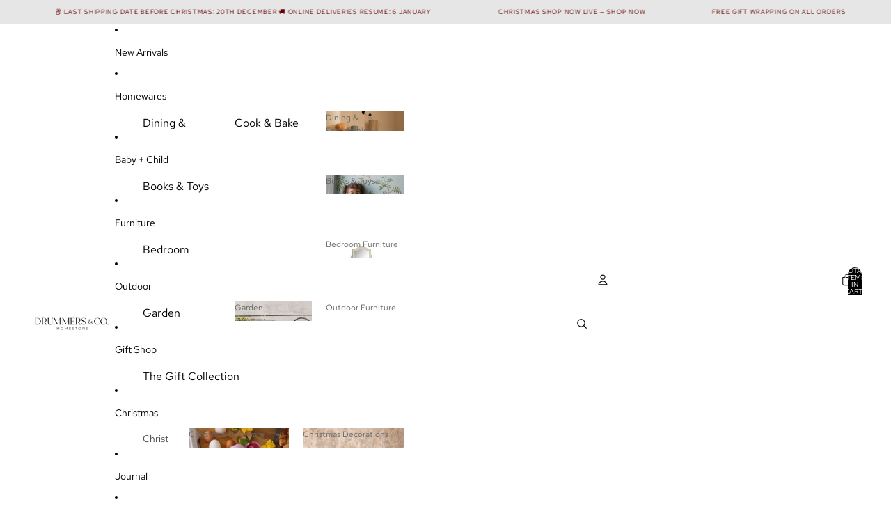

--- FILE ---
content_type: text/css
request_url: https://form-assets.mailchimp.com/snippet/fonts/29949667
body_size: 1325
content:
@font-face{font-family: 'Montserrat-normal-400'; src: url(https://www.drummers.co.nz/cdn/fonts/montserrat/montserrat_n4.1d581f6d4bf1a97f4cbc0b88b933bc136d38d178.woff2?h1=ZHJ1bW1lcnMuY28ubno&h2=ZHJ1bW1lcnNuei5hY2NvdW50Lm15c2hvcGlmeS5jb20&hmac=f65c00245374048e6c9fcba05ef913299ff8e42c6527bb19032539f5821d8ae7) format('woff2'), url(https://www.drummers.co.nz/cdn/fonts/montserrat/montserrat_n4.cfce41a967758ce5a9b7d48daeb5b028fd977a9b.woff?h1=ZHJ1bW1lcnMuY28ubno&h2=ZHJ1bW1lcnNuei5hY2NvdW50Lm15c2hvcGlmeS5jb20&hmac=30551e6c92c84cb34c762f729467b72c798c305039ec6a137674bcb0c4bf4593) format('woff'), url(https://form-assets.mailchimp.com/29949667/fonts/Montserrat-normal-400.woff2) format('woff2'), url(https://form-assets.mailchimp.com/29949667/fonts/Montserrat-normal-400.woff) format('woff');} @font-face{font-family: 'Montserrat-italic-400'; src: url(https://www.drummers.co.nz/cdn/fonts/montserrat/montserrat_i4.ae02483b3d5e8777d0d4a4ccf396482c364d8955.woff2?h1=ZHJ1bW1lcnMuY28ubno&h2=ZHJ1bW1lcnNuei5hY2NvdW50Lm15c2hvcGlmeS5jb20&hmac=6eeaa9066477e58a06e22e0e4d85a44d273b78b093143cf08514e0dab88d760d) format('woff2'), url(https://www.drummers.co.nz/cdn/fonts/montserrat/montserrat_i4.ba28d1a04ec09448de486d83c63235903dfc0af8.woff?h1=ZHJ1bW1lcnMuY28ubno&h2=ZHJ1bW1lcnNuei5hY2NvdW50Lm15c2hvcGlmeS5jb20&hmac=79a085cee29e1bcd02fe2119c67a1215922fcf3f99df67064f9203a2286cbcbb) format('woff'), url(https://form-assets.mailchimp.com/29949667/fonts/Montserrat-italic-400.woff2) format('woff2'), url(https://form-assets.mailchimp.com/29949667/fonts/Montserrat-italic-400.woff) format('woff');} @font-face{font-family: 'Montserrat-normal-700'; src: url(https://www.drummers.co.nz/cdn/fonts/montserrat/montserrat_n7.c496e9cf2031deec4c4bca338faa81971c8631d4.woff2?h1=ZHJ1bW1lcnMuY28ubno&h2=ZHJ1bW1lcnNuei5hY2NvdW50Lm15c2hvcGlmeS5jb20&hmac=cf588f8b616330f89db15b135434ac8a3763e108f2b681d374a38232b8953f65) format('woff2'), url(https://www.drummers.co.nz/cdn/fonts/montserrat/montserrat_n7.78b0223375c94b39ce1af7e09a0225f2bb3d05f7.woff?h1=ZHJ1bW1lcnMuY28ubno&h2=ZHJ1bW1lcnNuei5hY2NvdW50Lm15c2hvcGlmeS5jb20&hmac=fe8641bf4011102f56a7c549f18487f32fa02f25a028172571f03bf24d8b1c73) format('woff'), url(https://form-assets.mailchimp.com/29949667/fonts/Montserrat-normal-700.woff2) format('woff2'), url(https://form-assets.mailchimp.com/29949667/fonts/Montserrat-normal-700.woff) format('woff');} @font-face{font-family: 'Montserrat-italic-700'; src: url(https://www.drummers.co.nz/cdn/fonts/montserrat/montserrat_i7.83866c3eec90071fa974c17980ffb42977f9e667.woff2?h1=ZHJ1bW1lcnMuY28ubno&h2=ZHJ1bW1lcnNuei5hY2NvdW50Lm15c2hvcGlmeS5jb20&hmac=d62651f320bd6345e4ae782207d4935a4069a0227abeb0e07e348f2851bd7f5a) format('woff2'), url(https://www.drummers.co.nz/cdn/fonts/montserrat/montserrat_i7.25524241b12d864609c85325613d60efcf1a87e3.woff?h1=ZHJ1bW1lcnMuY28ubno&h2=ZHJ1bW1lcnNuei5hY2NvdW50Lm15c2hvcGlmeS5jb20&hmac=0b2458337a067396842bbc8edcb17ca3b96376c0f5fc4c287f9cbc7aa6356ff2) format('woff'), url(https://form-assets.mailchimp.com/29949667/fonts/Montserrat-italic-700.woff2) format('woff2'), url(https://form-assets.mailchimp.com/29949667/fonts/Montserrat-italic-700.woff) format('woff');} @font-face{font-family: 'GoudyOldStyle-normal-400'; src: url(https://www.drummers.co.nz/cdn/fonts/goudy_old_style/goudyoldstyle_n4.8dca3038410fe6d7beb308a7967b8b210ad16274.woff2?h1=ZHJ1bW1lcnMuY28ubno&h2=ZHJ1bW1lcnNuei5hY2NvdW50Lm15c2hvcGlmeS5jb20&hmac=5b5dff214091ec34a8b3b99cc7c51a96e58809b6e8405ee74610465408e328c6) format('woff2'), url(https://www.drummers.co.nz/cdn/fonts/goudy_old_style/goudyoldstyle_n4.0c1717cc0ecea1c266a5defffeeed21221f280f1.woff?h1=ZHJ1bW1lcnMuY28ubno&h2=ZHJ1bW1lcnNuei5hY2NvdW50Lm15c2hvcGlmeS5jb20&hmac=a3918b9735be28740f543903a14a36986c622d6158aecbe33ac44785e9dfba19) format('woff'), url(https://form-assets.mailchimp.com/29949667/fonts/GoudyOldStyle-normal-400.woff2) format('woff2'), url(https://form-assets.mailchimp.com/29949667/fonts/GoudyOldStyle-normal-400.woff) format('woff');} @font-face{font-family: 'GoudyOldStyle-italic-400'; src: url(https://www.drummers.co.nz/cdn/fonts/goudy_old_style/goudyoldstyle_i4.148c44ee8f8c36fdc3aee19e0b40a8672c69cde7.woff2?h1=ZHJ1bW1lcnMuY28ubno&h2=ZHJ1bW1lcnNuei5hY2NvdW50Lm15c2hvcGlmeS5jb20&hmac=fd7484cfc0d88916ecaf383024ee7b3de1598bb5b79362913432ef1f05657340) format('woff2'), url(https://www.drummers.co.nz/cdn/fonts/goudy_old_style/goudyoldstyle_i4.7f8861450390c778ecb7a878d86384cd0627ca54.woff?h1=ZHJ1bW1lcnMuY28ubno&h2=ZHJ1bW1lcnNuei5hY2NvdW50Lm15c2hvcGlmeS5jb20&hmac=627c5c6615b212c88ef91f5af1b849d539ea2131bdd3656ff6ec08ecdf4a6f47) format('woff'), url(https://form-assets.mailchimp.com/29949667/fonts/GoudyOldStyle-italic-400.woff2) format('woff2'), url(https://form-assets.mailchimp.com/29949667/fonts/GoudyOldStyle-italic-400.woff) format('woff');} @font-face{font-family: 'GoudyOldStyle-normal-700'; src: url(https://www.drummers.co.nz/cdn/fonts/goudy_old_style/goudyoldstyle_n7.0b4e05a272b52ed3a571eb1307aee1c6d2f9cd5e.woff2?h1=ZHJ1bW1lcnMuY28ubno&h2=ZHJ1bW1lcnNuei5hY2NvdW50Lm15c2hvcGlmeS5jb20&hmac=64bcce99f13b58cca2655dff6a059dcded556df5d9065ad24e4e77f0b1c7863c) format('woff2'), url(https://www.drummers.co.nz/cdn/fonts/goudy_old_style/goudyoldstyle_n7.ee71d477c716d1113e87192e7aa3253593ee66be.woff?h1=ZHJ1bW1lcnMuY28ubno&h2=ZHJ1bW1lcnNuei5hY2NvdW50Lm15c2hvcGlmeS5jb20&hmac=03395a754cf2bdd6800cc93b33b73d00da5b9a701e3ad3a99f64b4dba12a855c) format('woff'), url(https://form-assets.mailchimp.com/29949667/fonts/GoudyOldStyle-normal-700.woff2) format('woff2'), url(https://form-assets.mailchimp.com/29949667/fonts/GoudyOldStyle-normal-700.woff) format('woff');} @font-face{font-family: 'GoudyOldStyle-italic-700'; src: url(https://www.drummers.co.nz/cdn/fonts/goudy_old_style/goudyoldstyle_i7.bd7c9e0f8e93f5ab88363e7d8e3ec019eaa70355.woff2?h1=ZHJ1bW1lcnMuY28ubno&h2=ZHJ1bW1lcnNuei5hY2NvdW50Lm15c2hvcGlmeS5jb20&hmac=d9a9cbcce5e81a8b70c8c5257d30aa5e5e739e99ef91aa4ddc7b841eca8feb39) format('woff2'), url(https://www.drummers.co.nz/cdn/fonts/goudy_old_style/goudyoldstyle_i7.a0042ea775f5fbd6382ea231d014810d8c1d17f1.woff?h1=ZHJ1bW1lcnMuY28ubno&h2=ZHJ1bW1lcnNuei5hY2NvdW50Lm15c2hvcGlmeS5jb20&hmac=92b6641a44d31bb23dffb03d364c8edb05044841e6c58e4db6617875ea40c388) format('woff'), url(https://form-assets.mailchimp.com/29949667/fonts/GoudyOldStyle-italic-700.woff2) format('woff2'), url(https://form-assets.mailchimp.com/29949667/fonts/GoudyOldStyle-italic-700.woff) format('woff');} @font-face{font-family: 'HelloBranch-Regular-normal-400'; src: url(https://www.drummers.co.nz/cdn/shop/files/font.woff2?v=1741463448154219299) format('woff2'), url(https://www.drummers.co.nz/cdn/shop/files/font.woff?v=1753836708567325024) format('woff'), url(https://form-assets.mailchimp.com/29949667/fonts/HelloBranch-Regular-normal-400.woff2) format('woff2'), url(https://form-assets.mailchimp.com/29949667/fonts/HelloBranch-Regular-normal-400.woff) format('woff');} @font-face{font-family: 'Montserrat-normal-500'; src: url(https://fonts.google.com/specimen/Montserrat);}